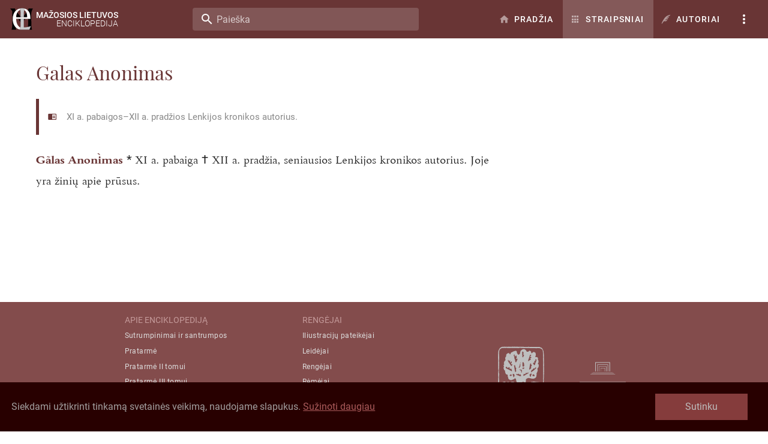

--- FILE ---
content_type: application/javascript; charset=UTF-8
request_url: https://www.mle.lt/_nuxt/0cc1154.js
body_size: 921
content:
(window.webpackJsonp=window.webpackJsonp||[]).push([[3],{592:function(t,e,r){var content=r(630);content.__esModule&&(content=content.default),"string"==typeof content&&(content=[[t.i,content,""]]),content.locals&&(t.exports=content.locals);(0,r(11).default)("f42d5694",content,!0,{sourceMap:!1})},629:function(t,e,r){"use strict";r(592)},630:function(t,e,r){var n=r(10)((function(i){return i[1]}));n.push([t.i,".page{max-width:768px;padding-bottom:3rem}.page h2{margin-bottom:1.6rem;margin-top:3rem}.page h2:first-child{padding-top:0}.page table{border-collapse:collapse}.page table td,.page table th{border:1px solid #ddd;padding:.5em 1em}",""]),n.locals={},t.exports=n},644:function(t,e,r){"use strict";r.r(e);var n=r(93),o=r(34),c=(r(101),["$axios","params","error","route","store"]),l={head:function(){return{title:this.title,meta:[{hid:"description",name:"description",content:this.summary}]}},asyncData:function(t){return Object(o.a)(regeneratorRuntime.mark((function e(){var r,o,l,data;return regeneratorRuntime.wrap((function(e){for(;;)switch(e.prev=e.next){case 0:return r=t.$axios,o=t.params,l=t.error,t.route,t.store,Object(n.a)(t,c),e.prev=1,e.next=4,r.$get("/pages/".concat(o.slug));case 4:return data=e.sent,e.abrupt("return",data);case 8:e.prev=8,e.t0=e.catch(1),l({msg:"Puslapis nerastas",statusCode:404});case 11:case"end":return e.stop()}}),e,null,[[1,8]])})))()}},d=(r(629),r(30)),component=Object(d.a)(l,(function(){var t=this,e=t._self._c;return e("article",{staticClass:"page"},[e("h1",{staticClass:"my-6",domProps:{textContent:t._s(t.title)}}),t._v(" "),e("article",{domProps:{innerHTML:t._s(t.body)}})])}),[],!1,null,"0cc1857c",null);e.default=component.exports}}]);